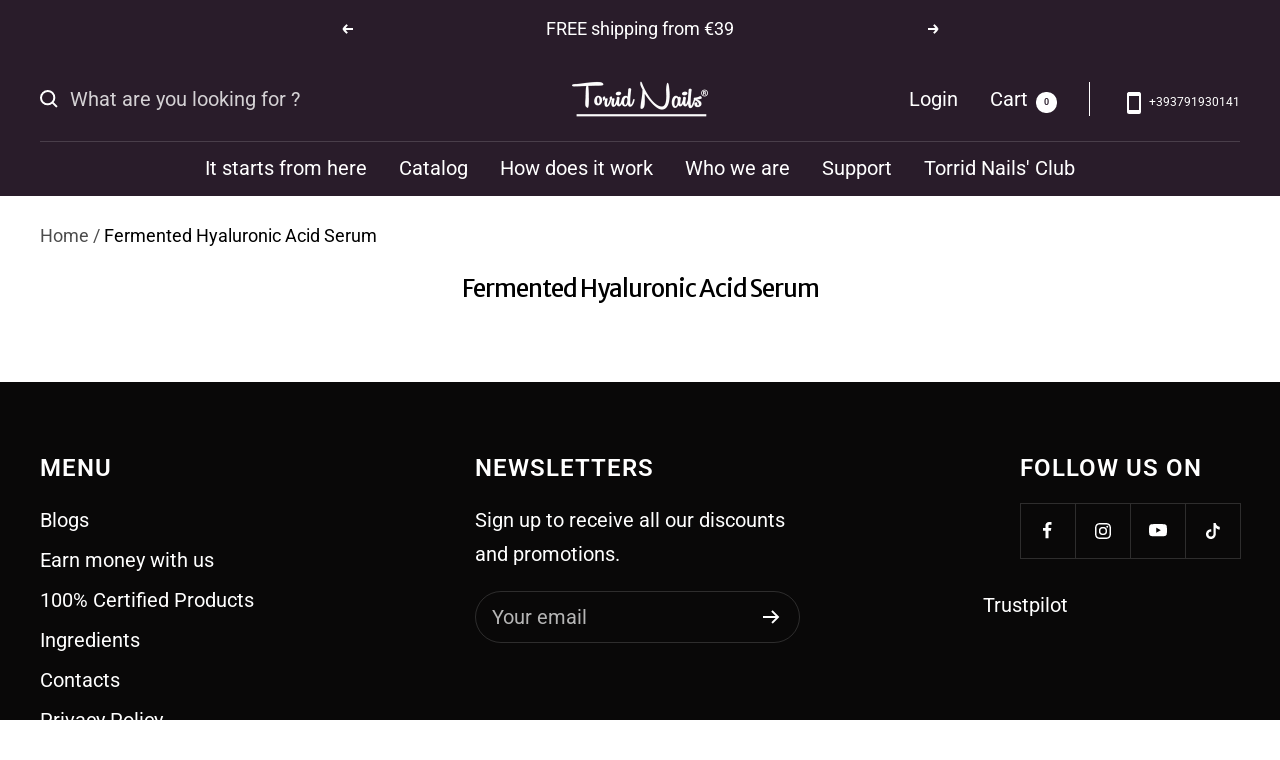

--- FILE ---
content_type: text/javascript
request_url: https://fr.torridnails.it/cdn/shop/t/17/assets/custom.js?v=14526767065555111401681371195
body_size: -578
content:
//# sourceMappingURL=/cdn/shop/t/17/assets/custom.js.map?v=14526767065555111401681371195


--- FILE ---
content_type: application/javascript; charset=utf-8
request_url: https://assets.anytrack.io/jUjLO0Ya0P2k.js
body_size: 713
content:
!function(n,t,s,c,i){n[c]=n[c]||function(){(n[c].q=n[c].q||[]).push(arguments)},n[c](i),(i=function(n,e){(e=t.createElement(s)).async=1,e.src=n,(n=t.getElementsByTagName(s)[0]).parentNode.insertBefore(e,n)})("https://assets.anytrack.io/scripts/v0/599e82a.js"),i("https://assets.anytrack.io/jUjLO0Ya0P2k.links.js")}(window,document,"script","AnyTrack",{"aid":"jUjLO0Ya0P2k","ts":"https://t1.anytrack.io/assets","cu":"EUR","tg":{"unknown":{"click":null,"submit":null},"shopify":{"product":"ViewContent","cart":"AddToCart","purchase":null},"woocommerce":{"purchase":null},"clickfunnels":{"submit":"FormSubmit","initiateCheckout":"InitiateCheckout"},"samcart":{},"hubspot":{"submit":"FormSubmit"},"ghl":{"submit":"FormSubmit","initiateCheckout":"InitiateCheckout"}},"ig":[],"aw":{"AW-10996935461":{"mapping":{"Purchase":"d7-XCPT0868YEKXW3_so"},"ss":1}}});